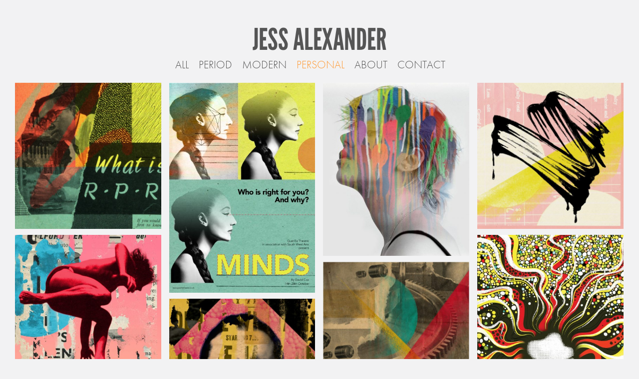

--- FILE ---
content_type: text/html; charset=UTF-8
request_url: https://www.jessalexander.co.uk/category/personal/
body_size: 5955
content:
<!DOCTYPE html>
<html lang="en-US">
<head>
<meta charset="UTF-8" />
<meta name="viewport" content="width=device-width, initial-scale=1.0">
<title>Personal | Jess Alexander</title>
<link rel="profile" href="http://gmpg.org/xfn/11" />
<link rel="pingback" href="https://www.jessalexander.co.uk/xmlrpc.php" />
<script src="https://ajax.googleapis.com/ajax/libs/jquery/1.9.1/jquery.min.js"></script>
<meta name='robots' content='max-image-preview:large' />
	<style>img:is([sizes="auto" i], [sizes^="auto," i]) { contain-intrinsic-size: 3000px 1500px }</style>
	<link rel="alternate" type="application/rss+xml" title="Jess Alexander &raquo; Feed" href="https://www.jessalexander.co.uk/feed/" />
<link rel="alternate" type="application/rss+xml" title="Jess Alexander &raquo; Comments Feed" href="https://www.jessalexander.co.uk/comments/feed/" />
<link rel="alternate" type="application/rss+xml" title="Jess Alexander &raquo; Personal Category Feed" href="https://www.jessalexander.co.uk/category/personal/feed/" />
<script type="text/javascript">
/* <![CDATA[ */
window._wpemojiSettings = {"baseUrl":"https:\/\/s.w.org\/images\/core\/emoji\/15.0.3\/72x72\/","ext":".png","svgUrl":"https:\/\/s.w.org\/images\/core\/emoji\/15.0.3\/svg\/","svgExt":".svg","source":{"concatemoji":"https:\/\/www.jessalexander.co.uk\/wp-includes\/js\/wp-emoji-release.min.js?ver=6.7.4"}};
/*! This file is auto-generated */
!function(i,n){var o,s,e;function c(e){try{var t={supportTests:e,timestamp:(new Date).valueOf()};sessionStorage.setItem(o,JSON.stringify(t))}catch(e){}}function p(e,t,n){e.clearRect(0,0,e.canvas.width,e.canvas.height),e.fillText(t,0,0);var t=new Uint32Array(e.getImageData(0,0,e.canvas.width,e.canvas.height).data),r=(e.clearRect(0,0,e.canvas.width,e.canvas.height),e.fillText(n,0,0),new Uint32Array(e.getImageData(0,0,e.canvas.width,e.canvas.height).data));return t.every(function(e,t){return e===r[t]})}function u(e,t,n){switch(t){case"flag":return n(e,"\ud83c\udff3\ufe0f\u200d\u26a7\ufe0f","\ud83c\udff3\ufe0f\u200b\u26a7\ufe0f")?!1:!n(e,"\ud83c\uddfa\ud83c\uddf3","\ud83c\uddfa\u200b\ud83c\uddf3")&&!n(e,"\ud83c\udff4\udb40\udc67\udb40\udc62\udb40\udc65\udb40\udc6e\udb40\udc67\udb40\udc7f","\ud83c\udff4\u200b\udb40\udc67\u200b\udb40\udc62\u200b\udb40\udc65\u200b\udb40\udc6e\u200b\udb40\udc67\u200b\udb40\udc7f");case"emoji":return!n(e,"\ud83d\udc26\u200d\u2b1b","\ud83d\udc26\u200b\u2b1b")}return!1}function f(e,t,n){var r="undefined"!=typeof WorkerGlobalScope&&self instanceof WorkerGlobalScope?new OffscreenCanvas(300,150):i.createElement("canvas"),a=r.getContext("2d",{willReadFrequently:!0}),o=(a.textBaseline="top",a.font="600 32px Arial",{});return e.forEach(function(e){o[e]=t(a,e,n)}),o}function t(e){var t=i.createElement("script");t.src=e,t.defer=!0,i.head.appendChild(t)}"undefined"!=typeof Promise&&(o="wpEmojiSettingsSupports",s=["flag","emoji"],n.supports={everything:!0,everythingExceptFlag:!0},e=new Promise(function(e){i.addEventListener("DOMContentLoaded",e,{once:!0})}),new Promise(function(t){var n=function(){try{var e=JSON.parse(sessionStorage.getItem(o));if("object"==typeof e&&"number"==typeof e.timestamp&&(new Date).valueOf()<e.timestamp+604800&&"object"==typeof e.supportTests)return e.supportTests}catch(e){}return null}();if(!n){if("undefined"!=typeof Worker&&"undefined"!=typeof OffscreenCanvas&&"undefined"!=typeof URL&&URL.createObjectURL&&"undefined"!=typeof Blob)try{var e="postMessage("+f.toString()+"("+[JSON.stringify(s),u.toString(),p.toString()].join(",")+"));",r=new Blob([e],{type:"text/javascript"}),a=new Worker(URL.createObjectURL(r),{name:"wpTestEmojiSupports"});return void(a.onmessage=function(e){c(n=e.data),a.terminate(),t(n)})}catch(e){}c(n=f(s,u,p))}t(n)}).then(function(e){for(var t in e)n.supports[t]=e[t],n.supports.everything=n.supports.everything&&n.supports[t],"flag"!==t&&(n.supports.everythingExceptFlag=n.supports.everythingExceptFlag&&n.supports[t]);n.supports.everythingExceptFlag=n.supports.everythingExceptFlag&&!n.supports.flag,n.DOMReady=!1,n.readyCallback=function(){n.DOMReady=!0}}).then(function(){return e}).then(function(){var e;n.supports.everything||(n.readyCallback(),(e=n.source||{}).concatemoji?t(e.concatemoji):e.wpemoji&&e.twemoji&&(t(e.twemoji),t(e.wpemoji)))}))}((window,document),window._wpemojiSettings);
/* ]]> */
</script>
<style id='wp-emoji-styles-inline-css' type='text/css'>

	img.wp-smiley, img.emoji {
		display: inline !important;
		border: none !important;
		box-shadow: none !important;
		height: 1em !important;
		width: 1em !important;
		margin: 0 0.07em !important;
		vertical-align: -0.1em !important;
		background: none !important;
		padding: 0 !important;
	}
</style>
<link rel='stylesheet' id='wp-block-library-css' href='https://www.jessalexander.co.uk/wp-includes/css/dist/block-library/style.min.css?ver=6.7.4' type='text/css' media='all' />
<style id='classic-theme-styles-inline-css' type='text/css'>
/*! This file is auto-generated */
.wp-block-button__link{color:#fff;background-color:#32373c;border-radius:9999px;box-shadow:none;text-decoration:none;padding:calc(.667em + 2px) calc(1.333em + 2px);font-size:1.125em}.wp-block-file__button{background:#32373c;color:#fff;text-decoration:none}
</style>
<style id='global-styles-inline-css' type='text/css'>
:root{--wp--preset--aspect-ratio--square: 1;--wp--preset--aspect-ratio--4-3: 4/3;--wp--preset--aspect-ratio--3-4: 3/4;--wp--preset--aspect-ratio--3-2: 3/2;--wp--preset--aspect-ratio--2-3: 2/3;--wp--preset--aspect-ratio--16-9: 16/9;--wp--preset--aspect-ratio--9-16: 9/16;--wp--preset--color--black: #000000;--wp--preset--color--cyan-bluish-gray: #abb8c3;--wp--preset--color--white: #ffffff;--wp--preset--color--pale-pink: #f78da7;--wp--preset--color--vivid-red: #cf2e2e;--wp--preset--color--luminous-vivid-orange: #ff6900;--wp--preset--color--luminous-vivid-amber: #fcb900;--wp--preset--color--light-green-cyan: #7bdcb5;--wp--preset--color--vivid-green-cyan: #00d084;--wp--preset--color--pale-cyan-blue: #8ed1fc;--wp--preset--color--vivid-cyan-blue: #0693e3;--wp--preset--color--vivid-purple: #9b51e0;--wp--preset--gradient--vivid-cyan-blue-to-vivid-purple: linear-gradient(135deg,rgba(6,147,227,1) 0%,rgb(155,81,224) 100%);--wp--preset--gradient--light-green-cyan-to-vivid-green-cyan: linear-gradient(135deg,rgb(122,220,180) 0%,rgb(0,208,130) 100%);--wp--preset--gradient--luminous-vivid-amber-to-luminous-vivid-orange: linear-gradient(135deg,rgba(252,185,0,1) 0%,rgba(255,105,0,1) 100%);--wp--preset--gradient--luminous-vivid-orange-to-vivid-red: linear-gradient(135deg,rgba(255,105,0,1) 0%,rgb(207,46,46) 100%);--wp--preset--gradient--very-light-gray-to-cyan-bluish-gray: linear-gradient(135deg,rgb(238,238,238) 0%,rgb(169,184,195) 100%);--wp--preset--gradient--cool-to-warm-spectrum: linear-gradient(135deg,rgb(74,234,220) 0%,rgb(151,120,209) 20%,rgb(207,42,186) 40%,rgb(238,44,130) 60%,rgb(251,105,98) 80%,rgb(254,248,76) 100%);--wp--preset--gradient--blush-light-purple: linear-gradient(135deg,rgb(255,206,236) 0%,rgb(152,150,240) 100%);--wp--preset--gradient--blush-bordeaux: linear-gradient(135deg,rgb(254,205,165) 0%,rgb(254,45,45) 50%,rgb(107,0,62) 100%);--wp--preset--gradient--luminous-dusk: linear-gradient(135deg,rgb(255,203,112) 0%,rgb(199,81,192) 50%,rgb(65,88,208) 100%);--wp--preset--gradient--pale-ocean: linear-gradient(135deg,rgb(255,245,203) 0%,rgb(182,227,212) 50%,rgb(51,167,181) 100%);--wp--preset--gradient--electric-grass: linear-gradient(135deg,rgb(202,248,128) 0%,rgb(113,206,126) 100%);--wp--preset--gradient--midnight: linear-gradient(135deg,rgb(2,3,129) 0%,rgb(40,116,252) 100%);--wp--preset--font-size--small: 13px;--wp--preset--font-size--medium: 20px;--wp--preset--font-size--large: 36px;--wp--preset--font-size--x-large: 42px;--wp--preset--spacing--20: 0.44rem;--wp--preset--spacing--30: 0.67rem;--wp--preset--spacing--40: 1rem;--wp--preset--spacing--50: 1.5rem;--wp--preset--spacing--60: 2.25rem;--wp--preset--spacing--70: 3.38rem;--wp--preset--spacing--80: 5.06rem;--wp--preset--shadow--natural: 6px 6px 9px rgba(0, 0, 0, 0.2);--wp--preset--shadow--deep: 12px 12px 50px rgba(0, 0, 0, 0.4);--wp--preset--shadow--sharp: 6px 6px 0px rgba(0, 0, 0, 0.2);--wp--preset--shadow--outlined: 6px 6px 0px -3px rgba(255, 255, 255, 1), 6px 6px rgba(0, 0, 0, 1);--wp--preset--shadow--crisp: 6px 6px 0px rgba(0, 0, 0, 1);}:where(.is-layout-flex){gap: 0.5em;}:where(.is-layout-grid){gap: 0.5em;}body .is-layout-flex{display: flex;}.is-layout-flex{flex-wrap: wrap;align-items: center;}.is-layout-flex > :is(*, div){margin: 0;}body .is-layout-grid{display: grid;}.is-layout-grid > :is(*, div){margin: 0;}:where(.wp-block-columns.is-layout-flex){gap: 2em;}:where(.wp-block-columns.is-layout-grid){gap: 2em;}:where(.wp-block-post-template.is-layout-flex){gap: 1.25em;}:where(.wp-block-post-template.is-layout-grid){gap: 1.25em;}.has-black-color{color: var(--wp--preset--color--black) !important;}.has-cyan-bluish-gray-color{color: var(--wp--preset--color--cyan-bluish-gray) !important;}.has-white-color{color: var(--wp--preset--color--white) !important;}.has-pale-pink-color{color: var(--wp--preset--color--pale-pink) !important;}.has-vivid-red-color{color: var(--wp--preset--color--vivid-red) !important;}.has-luminous-vivid-orange-color{color: var(--wp--preset--color--luminous-vivid-orange) !important;}.has-luminous-vivid-amber-color{color: var(--wp--preset--color--luminous-vivid-amber) !important;}.has-light-green-cyan-color{color: var(--wp--preset--color--light-green-cyan) !important;}.has-vivid-green-cyan-color{color: var(--wp--preset--color--vivid-green-cyan) !important;}.has-pale-cyan-blue-color{color: var(--wp--preset--color--pale-cyan-blue) !important;}.has-vivid-cyan-blue-color{color: var(--wp--preset--color--vivid-cyan-blue) !important;}.has-vivid-purple-color{color: var(--wp--preset--color--vivid-purple) !important;}.has-black-background-color{background-color: var(--wp--preset--color--black) !important;}.has-cyan-bluish-gray-background-color{background-color: var(--wp--preset--color--cyan-bluish-gray) !important;}.has-white-background-color{background-color: var(--wp--preset--color--white) !important;}.has-pale-pink-background-color{background-color: var(--wp--preset--color--pale-pink) !important;}.has-vivid-red-background-color{background-color: var(--wp--preset--color--vivid-red) !important;}.has-luminous-vivid-orange-background-color{background-color: var(--wp--preset--color--luminous-vivid-orange) !important;}.has-luminous-vivid-amber-background-color{background-color: var(--wp--preset--color--luminous-vivid-amber) !important;}.has-light-green-cyan-background-color{background-color: var(--wp--preset--color--light-green-cyan) !important;}.has-vivid-green-cyan-background-color{background-color: var(--wp--preset--color--vivid-green-cyan) !important;}.has-pale-cyan-blue-background-color{background-color: var(--wp--preset--color--pale-cyan-blue) !important;}.has-vivid-cyan-blue-background-color{background-color: var(--wp--preset--color--vivid-cyan-blue) !important;}.has-vivid-purple-background-color{background-color: var(--wp--preset--color--vivid-purple) !important;}.has-black-border-color{border-color: var(--wp--preset--color--black) !important;}.has-cyan-bluish-gray-border-color{border-color: var(--wp--preset--color--cyan-bluish-gray) !important;}.has-white-border-color{border-color: var(--wp--preset--color--white) !important;}.has-pale-pink-border-color{border-color: var(--wp--preset--color--pale-pink) !important;}.has-vivid-red-border-color{border-color: var(--wp--preset--color--vivid-red) !important;}.has-luminous-vivid-orange-border-color{border-color: var(--wp--preset--color--luminous-vivid-orange) !important;}.has-luminous-vivid-amber-border-color{border-color: var(--wp--preset--color--luminous-vivid-amber) !important;}.has-light-green-cyan-border-color{border-color: var(--wp--preset--color--light-green-cyan) !important;}.has-vivid-green-cyan-border-color{border-color: var(--wp--preset--color--vivid-green-cyan) !important;}.has-pale-cyan-blue-border-color{border-color: var(--wp--preset--color--pale-cyan-blue) !important;}.has-vivid-cyan-blue-border-color{border-color: var(--wp--preset--color--vivid-cyan-blue) !important;}.has-vivid-purple-border-color{border-color: var(--wp--preset--color--vivid-purple) !important;}.has-vivid-cyan-blue-to-vivid-purple-gradient-background{background: var(--wp--preset--gradient--vivid-cyan-blue-to-vivid-purple) !important;}.has-light-green-cyan-to-vivid-green-cyan-gradient-background{background: var(--wp--preset--gradient--light-green-cyan-to-vivid-green-cyan) !important;}.has-luminous-vivid-amber-to-luminous-vivid-orange-gradient-background{background: var(--wp--preset--gradient--luminous-vivid-amber-to-luminous-vivid-orange) !important;}.has-luminous-vivid-orange-to-vivid-red-gradient-background{background: var(--wp--preset--gradient--luminous-vivid-orange-to-vivid-red) !important;}.has-very-light-gray-to-cyan-bluish-gray-gradient-background{background: var(--wp--preset--gradient--very-light-gray-to-cyan-bluish-gray) !important;}.has-cool-to-warm-spectrum-gradient-background{background: var(--wp--preset--gradient--cool-to-warm-spectrum) !important;}.has-blush-light-purple-gradient-background{background: var(--wp--preset--gradient--blush-light-purple) !important;}.has-blush-bordeaux-gradient-background{background: var(--wp--preset--gradient--blush-bordeaux) !important;}.has-luminous-dusk-gradient-background{background: var(--wp--preset--gradient--luminous-dusk) !important;}.has-pale-ocean-gradient-background{background: var(--wp--preset--gradient--pale-ocean) !important;}.has-electric-grass-gradient-background{background: var(--wp--preset--gradient--electric-grass) !important;}.has-midnight-gradient-background{background: var(--wp--preset--gradient--midnight) !important;}.has-small-font-size{font-size: var(--wp--preset--font-size--small) !important;}.has-medium-font-size{font-size: var(--wp--preset--font-size--medium) !important;}.has-large-font-size{font-size: var(--wp--preset--font-size--large) !important;}.has-x-large-font-size{font-size: var(--wp--preset--font-size--x-large) !important;}
:where(.wp-block-post-template.is-layout-flex){gap: 1.25em;}:where(.wp-block-post-template.is-layout-grid){gap: 1.25em;}
:where(.wp-block-columns.is-layout-flex){gap: 2em;}:where(.wp-block-columns.is-layout-grid){gap: 2em;}
:root :where(.wp-block-pullquote){font-size: 1.5em;line-height: 1.6;}
</style>
<link rel='stylesheet' id='jess alexander-style-css' href='https://www.jessalexander.co.uk/wp-content/themes/jess/style.css?ver=6.7.4' type='text/css' media='all' />
<link rel="https://api.w.org/" href="https://www.jessalexander.co.uk/wp-json/" /><link rel="alternate" title="JSON" type="application/json" href="https://www.jessalexander.co.uk/wp-json/wp/v2/categories/4" /><link rel="EditURI" type="application/rsd+xml" title="RSD" href="https://www.jessalexander.co.uk/xmlrpc.php?rsd" />
<meta name="generator" content="WordPress 6.7.4" />
<style type="text/css">.recentcomments a{display:inline !important;padding:0 !important;margin:0 !important;}</style><script type="text/javascript" src="//use.typekit.net/ufg8fxr.js"></script>
<script type="text/javascript">try{Typekit.load();}catch(e){}</script>
	<link rel="stylesheet" type="text/css" href="https://www.jessalexander.co.uk/wp-content/themes/jess/css/component.css" />
  
    <script src="https://www.jessalexander.co.uk/wp-content/themes/jess/js/modernizr.custom.js"></script>
       <script src="https://www.jessalexander.co.uk/wp-content/themes/jess/js/images.js"></script>
     <script src="https://www.jessalexander.co.uk/wp-content/themes/jess/js/cpp.js"></script>
    <script>
  (function(i,s,o,g,r,a,m){i['GoogleAnalyticsObject']=r;i[r]=i[r]||function(){
  (i[r].q=i[r].q||[]).push(arguments)},i[r].l=1*new Date();a=s.createElement(o),
  m=s.getElementsByTagName(o)[0];a.async=1;a.src=g;m.parentNode.insertBefore(a,m)
  })(window,document,'script','//www.google-analytics.com/analytics.js','ga');

  ga('create', 'UA-43069597-1', 'jessalexander.co.uk');
  ga('send', 'pageview');

</script>
    
</head>

<body class="archive category category-personal category-4 tk-futura-pt" >
<div class="container">	
<div id="page" class="hfeed site">
		<header id="masthead" class="site-header" role="banner">
		<div class="site-branding">
			<h1 class="site-title tk-league-gothic">
				<a href="https://www.jessalexander.co.uk/" title="Jess Alexander" rel="home">Jess Alexander</h1>
			
		</div>

		<nav id="site-navigation" class="navigation-main" role="navigation">
			
			<div class="menu-main-container"><ul id="menu-main" class="menu"><li id="first-menu-item menu-item-90" class="menu-item menu-item-type-custom menu-item-object-custom menu-item-home menu-item-90"><a href="https://www.jessalexander.co.uk/">All</a></li>
<li id="menu-item-89" class="menu-item menu-item-type-taxonomy menu-item-object-category menu-item-89"><a href="https://www.jessalexander.co.uk/category/period/">Period</a></li>
<li id="menu-item-87" class="menu-item menu-item-type-taxonomy menu-item-object-category menu-item-87"><a href="https://www.jessalexander.co.uk/category/modern/">Modern</a></li>
<li id="menu-item-88" class="menu-item menu-item-type-taxonomy menu-item-object-category current-menu-item menu-item-88"><a href="https://www.jessalexander.co.uk/category/personal/" aria-current="page">Personal</a></li>
<li id="menu-item-70" class="menu-item menu-item-type-post_type menu-item-object-page menu-item-70"><a href="https://www.jessalexander.co.uk/about/">About</a></li>
<li id="menu-item-69" class="menu-item menu-item-type-post_type menu-item-object-page last-menu-item menu-item-69"><a href="https://www.jessalexander.co.uk/contact/">Contact</a></li>
</ul></div>		</nav><!-- #site-navigation -->
	</header><!-- #masthead -->

	<div id="main" class="site-main">

	<div class="main">
				<ul id="og-grid" class="og-grid">
					<li class="grid-sizer"></li>
					<li class="gutter-sizer"></li>
		
						
				
	

	<li class="element square" >
	
		<a href="#post-1561" class="inline">
			<img width="600" height="600" src="https://www.jessalexander.co.uk/wp-content/uploads/Mash1-600x600.jpg" class="attachment-large size-large wp-post-image" alt="" decoding="async" fetchpriority="high" srcset="https://www.jessalexander.co.uk/wp-content/uploads/Mash1-600x600.jpg 600w, https://www.jessalexander.co.uk/wp-content/uploads/Mash1-150x150.jpg 150w, https://www.jessalexander.co.uk/wp-content/uploads/Mash1-300x300.jpg 300w, https://www.jessalexander.co.uk/wp-content/uploads/Mash1-768x768.jpg 768w, https://www.jessalexander.co.uk/wp-content/uploads/Mash1-700x700.jpg 700w, https://www.jessalexander.co.uk/wp-content/uploads/Mash1.jpg 1845w" sizes="(max-width: 600px) 100vw, 600px" />		</a>
		
	</li>

				<div id="post-1561" style="display:none;">
					<img width="600" height="600" src="https://www.jessalexander.co.uk/wp-content/uploads/Mash1-600x600.jpg" class="attachment-large size-large wp-post-image" alt="" decoding="async" srcset="https://www.jessalexander.co.uk/wp-content/uploads/Mash1-600x600.jpg 600w, https://www.jessalexander.co.uk/wp-content/uploads/Mash1-150x150.jpg 150w, https://www.jessalexander.co.uk/wp-content/uploads/Mash1-300x300.jpg 300w, https://www.jessalexander.co.uk/wp-content/uploads/Mash1-768x768.jpg 768w, https://www.jessalexander.co.uk/wp-content/uploads/Mash1-700x700.jpg 700w, https://www.jessalexander.co.uk/wp-content/uploads/Mash1.jpg 1845w" sizes="(max-width: 600px) 100vw, 600px" />					<div class="caption">
						<h2>Mash 1</h2>
						<p>Collage project, 2020</p>
					</div>
				</div>

			
				
	

	<li class="element portrait" >
	
		<a href="#post-821" class="inline">
			<img width="417" height="600" src="https://www.jessalexander.co.uk/wp-content/uploads/minds-1-417x600.jpg" class="attachment-large size-large wp-post-image" alt="" decoding="async" srcset="https://www.jessalexander.co.uk/wp-content/uploads/minds-1-417x600.jpg 417w, https://www.jessalexander.co.uk/wp-content/uploads/minds-1-208x300.jpg 208w, https://www.jessalexander.co.uk/wp-content/uploads/minds-1-768x1105.jpg 768w, https://www.jessalexander.co.uk/wp-content/uploads/minds-1-700x1008.jpg 700w" sizes="(max-width: 417px) 100vw, 417px" />		</a>
		
	</li>

				<div id="post-821" style="display:none;">
					<img width="417" height="600" src="https://www.jessalexander.co.uk/wp-content/uploads/minds-1-417x600.jpg" class="attachment-large size-large wp-post-image" alt="" decoding="async" loading="lazy" srcset="https://www.jessalexander.co.uk/wp-content/uploads/minds-1-417x600.jpg 417w, https://www.jessalexander.co.uk/wp-content/uploads/minds-1-208x300.jpg 208w, https://www.jessalexander.co.uk/wp-content/uploads/minds-1-768x1105.jpg 768w, https://www.jessalexander.co.uk/wp-content/uploads/minds-1-700x1008.jpg 700w" sizes="auto, (max-width: 417px) 100vw, 417px" />					<div class="caption">
						<h2>Minds- theatre poster</h2>
						<p>Design pitch, 2017   </p>
					</div>
				</div>

			
				
	

	<li class="element portrait" >
	
		<a href="#post-1028" class="inline">
			<img width="507" height="600" src="https://www.jessalexander.co.uk/wp-content/uploads/Luna-02-1-507x600.jpg" class="attachment-large size-large wp-post-image" alt="" decoding="async" loading="lazy" srcset="https://www.jessalexander.co.uk/wp-content/uploads/Luna-02-1-507x600.jpg 507w, https://www.jessalexander.co.uk/wp-content/uploads/Luna-02-1-254x300.jpg 254w, https://www.jessalexander.co.uk/wp-content/uploads/Luna-02-1-768x908.jpg 768w, https://www.jessalexander.co.uk/wp-content/uploads/Luna-02-1-700x828.jpg 700w, https://www.jessalexander.co.uk/wp-content/uploads/Luna-02-1.jpg 1422w" sizes="auto, (max-width: 507px) 100vw, 507px" />		</a>
		
	</li>

				<div id="post-1028" style="display:none;">
					<img width="507" height="600" src="https://www.jessalexander.co.uk/wp-content/uploads/Luna-02-1-507x600.jpg" class="attachment-large size-large wp-post-image" alt="" decoding="async" loading="lazy" srcset="https://www.jessalexander.co.uk/wp-content/uploads/Luna-02-1-507x600.jpg 507w, https://www.jessalexander.co.uk/wp-content/uploads/Luna-02-1-254x300.jpg 254w, https://www.jessalexander.co.uk/wp-content/uploads/Luna-02-1-768x908.jpg 768w, https://www.jessalexander.co.uk/wp-content/uploads/Luna-02-1-700x828.jpg 700w, https://www.jessalexander.co.uk/wp-content/uploads/Luna-02-1.jpg 1422w" sizes="auto, (max-width: 507px) 100vw, 507px" />					<div class="caption">
						<h2>Luna</h2>
						<p>Design pitch- 2016      </p>
					</div>
				</div>

			
				
	

	<li class="element square" >
	
		<a href="#post-1576" class="inline">
			<img width="600" height="600" src="https://www.jessalexander.co.uk/wp-content/uploads/Paint-swish-600x600.jpg" class="attachment-large size-large wp-post-image" alt="" decoding="async" loading="lazy" srcset="https://www.jessalexander.co.uk/wp-content/uploads/Paint-swish-600x600.jpg 600w, https://www.jessalexander.co.uk/wp-content/uploads/Paint-swish-150x150.jpg 150w, https://www.jessalexander.co.uk/wp-content/uploads/Paint-swish-300x300.jpg 300w, https://www.jessalexander.co.uk/wp-content/uploads/Paint-swish-768x768.jpg 768w, https://www.jessalexander.co.uk/wp-content/uploads/Paint-swish-700x700.jpg 700w" sizes="auto, (max-width: 600px) 100vw, 600px" />		</a>
		
	</li>

				<div id="post-1576" style="display:none;">
					<img width="600" height="600" src="https://www.jessalexander.co.uk/wp-content/uploads/Paint-swish-600x600.jpg" class="attachment-large size-large wp-post-image" alt="" decoding="async" loading="lazy" srcset="https://www.jessalexander.co.uk/wp-content/uploads/Paint-swish-600x600.jpg 600w, https://www.jessalexander.co.uk/wp-content/uploads/Paint-swish-150x150.jpg 150w, https://www.jessalexander.co.uk/wp-content/uploads/Paint-swish-300x300.jpg 300w, https://www.jessalexander.co.uk/wp-content/uploads/Paint-swish-768x768.jpg 768w, https://www.jessalexander.co.uk/wp-content/uploads/Paint-swish-700x700.jpg 700w" sizes="auto, (max-width: 600px) 100vw, 600px" />					<div class="caption">
						<h2>Swish</h2>
						<p>Collage project, 2020</p>
					</div>
				</div>

			
				
	

	<li class="element portrait" >
	
		<a href="#post-1573" class="inline">
			<img width="494" height="600" src="https://www.jessalexander.co.uk/wp-content/uploads/Mash3_crop-494x600.jpg" class="attachment-large size-large wp-post-image" alt="" decoding="async" loading="lazy" srcset="https://www.jessalexander.co.uk/wp-content/uploads/Mash3_crop-494x600.jpg 494w, https://www.jessalexander.co.uk/wp-content/uploads/Mash3_crop-247x300.jpg 247w, https://www.jessalexander.co.uk/wp-content/uploads/Mash3_crop-768x932.jpg 768w, https://www.jessalexander.co.uk/wp-content/uploads/Mash3_crop-700x850.jpg 700w, https://www.jessalexander.co.uk/wp-content/uploads/Mash3_crop.jpg 1946w" sizes="auto, (max-width: 494px) 100vw, 494px" />		</a>
		
	</li>

				<div id="post-1573" style="display:none;">
					<img width="494" height="600" src="https://www.jessalexander.co.uk/wp-content/uploads/Mash3_crop-494x600.jpg" class="attachment-large size-large wp-post-image" alt="" decoding="async" loading="lazy" srcset="https://www.jessalexander.co.uk/wp-content/uploads/Mash3_crop-494x600.jpg 494w, https://www.jessalexander.co.uk/wp-content/uploads/Mash3_crop-247x300.jpg 247w, https://www.jessalexander.co.uk/wp-content/uploads/Mash3_crop-768x932.jpg 768w, https://www.jessalexander.co.uk/wp-content/uploads/Mash3_crop-700x850.jpg 700w, https://www.jessalexander.co.uk/wp-content/uploads/Mash3_crop.jpg 1946w" sizes="auto, (max-width: 494px) 100vw, 494px" />					<div class="caption">
						<h2>Mash 2</h2>
						<p>Collage project, 2020</p>
					</div>
				</div>

			
				
	

	<li class="element portrait" >
	
		<a href="#post-660" class="inline">
			<img width="424" height="600" src="https://www.jessalexander.co.uk/wp-content/uploads/BRAINSTORM-424x600.jpg" class="attachment-large size-large wp-post-image" alt="" decoding="async" loading="lazy" srcset="https://www.jessalexander.co.uk/wp-content/uploads/BRAINSTORM-424x600.jpg 424w, https://www.jessalexander.co.uk/wp-content/uploads/BRAINSTORM-212x300.jpg 212w, https://www.jessalexander.co.uk/wp-content/uploads/BRAINSTORM-700x990.jpg 700w" sizes="auto, (max-width: 424px) 100vw, 424px" />		</a>
		
	</li>

				<div id="post-660" style="display:none;">
					<img width="424" height="600" src="https://www.jessalexander.co.uk/wp-content/uploads/BRAINSTORM-424x600.jpg" class="attachment-large size-large wp-post-image" alt="" decoding="async" loading="lazy" srcset="https://www.jessalexander.co.uk/wp-content/uploads/BRAINSTORM-424x600.jpg 424w, https://www.jessalexander.co.uk/wp-content/uploads/BRAINSTORM-212x300.jpg 212w, https://www.jessalexander.co.uk/wp-content/uploads/BRAINSTORM-700x990.jpg 700w" sizes="auto, (max-width: 424px) 100vw, 424px" />					<div class="caption">
						<h2>Brainstorm flyer</h2>
						<p>This is England &#8217;90 design pitch, 2016     </p>
					</div>
				</div>

			
				
	

	<li class="element portrait" >
	
		<a href="#post-1604" class="inline">
			<img width="602" height="600" src="https://www.jessalexander.co.uk/wp-content/uploads/Cog-mash-01-602x600.jpg" class="attachment-large size-large wp-post-image" alt="" decoding="async" loading="lazy" srcset="https://www.jessalexander.co.uk/wp-content/uploads/Cog-mash-01-602x600.jpg 602w, https://www.jessalexander.co.uk/wp-content/uploads/Cog-mash-01-150x150.jpg 150w, https://www.jessalexander.co.uk/wp-content/uploads/Cog-mash-01-300x300.jpg 300w, https://www.jessalexander.co.uk/wp-content/uploads/Cog-mash-01-768x766.jpg 768w, https://www.jessalexander.co.uk/wp-content/uploads/Cog-mash-01-700x698.jpg 700w, https://www.jessalexander.co.uk/wp-content/uploads/Cog-mash-01.jpg 1250w" sizes="auto, (max-width: 602px) 100vw, 602px" />		</a>
		
	</li>

				<div id="post-1604" style="display:none;">
					<img width="602" height="600" src="https://www.jessalexander.co.uk/wp-content/uploads/Cog-mash-01-602x600.jpg" class="attachment-large size-large wp-post-image" alt="" decoding="async" loading="lazy" srcset="https://www.jessalexander.co.uk/wp-content/uploads/Cog-mash-01-602x600.jpg 602w, https://www.jessalexander.co.uk/wp-content/uploads/Cog-mash-01-150x150.jpg 150w, https://www.jessalexander.co.uk/wp-content/uploads/Cog-mash-01-300x300.jpg 300w, https://www.jessalexander.co.uk/wp-content/uploads/Cog-mash-01-768x766.jpg 768w, https://www.jessalexander.co.uk/wp-content/uploads/Cog-mash-01-700x698.jpg 700w, https://www.jessalexander.co.uk/wp-content/uploads/Cog-mash-01.jpg 1250w" sizes="auto, (max-width: 602px) 100vw, 602px" />					<div class="caption">
						<h2>Cogs</h2>
						<p>Collage project, 2020</p>
					</div>
				</div>

			
				
	

	<li class="element portrait" >
	
		<a href="#post-739" class="inline">
			<img width="600" height="600" src="https://www.jessalexander.co.uk/wp-content/uploads/Black-envy-square-600x600.jpg" class="attachment-large size-large wp-post-image" alt="" decoding="async" loading="lazy" srcset="https://www.jessalexander.co.uk/wp-content/uploads/Black-envy-square-600x600.jpg 600w, https://www.jessalexander.co.uk/wp-content/uploads/Black-envy-square-150x150.jpg 150w, https://www.jessalexander.co.uk/wp-content/uploads/Black-envy-square-300x300.jpg 300w, https://www.jessalexander.co.uk/wp-content/uploads/Black-envy-square-768x768.jpg 768w, https://www.jessalexander.co.uk/wp-content/uploads/Black-envy-square-700x700.jpg 700w" sizes="auto, (max-width: 600px) 100vw, 600px" />		</a>
		
	</li>

				<div id="post-739" style="display:none;">
					<img width="600" height="600" src="https://www.jessalexander.co.uk/wp-content/uploads/Black-envy-square-600x600.jpg" class="attachment-large size-large wp-post-image" alt="" decoding="async" loading="lazy" srcset="https://www.jessalexander.co.uk/wp-content/uploads/Black-envy-square-600x600.jpg 600w, https://www.jessalexander.co.uk/wp-content/uploads/Black-envy-square-150x150.jpg 150w, https://www.jessalexander.co.uk/wp-content/uploads/Black-envy-square-300x300.jpg 300w, https://www.jessalexander.co.uk/wp-content/uploads/Black-envy-square-768x768.jpg 768w, https://www.jessalexander.co.uk/wp-content/uploads/Black-envy-square-700x700.jpg 700w" sizes="auto, (max-width: 600px) 100vw, 600px" />					<div class="caption">
						<h2>Mash 4</h2>
						<p> Collage project, 2020</p>
					</div>
				</div>

			
				
	

	<li class="element square" >
	
		<a href="#post-1688" class="inline">
			<img width="600" height="600" src="https://www.jessalexander.co.uk/wp-content/uploads/Deco_Future_-600x600.jpg" class="attachment-large size-large wp-post-image" alt="" decoding="async" loading="lazy" srcset="https://www.jessalexander.co.uk/wp-content/uploads/Deco_Future_-600x600.jpg 600w, https://www.jessalexander.co.uk/wp-content/uploads/Deco_Future_-150x150.jpg 150w, https://www.jessalexander.co.uk/wp-content/uploads/Deco_Future_-300x300.jpg 300w, https://www.jessalexander.co.uk/wp-content/uploads/Deco_Future_-768x768.jpg 768w, https://www.jessalexander.co.uk/wp-content/uploads/Deco_Future_-700x700.jpg 700w, https://www.jessalexander.co.uk/wp-content/uploads/Deco_Future_.jpg 2048w" sizes="auto, (max-width: 600px) 100vw, 600px" />		</a>
		
	</li>

				<div id="post-1688" style="display:none;">
					<img width="600" height="600" src="https://www.jessalexander.co.uk/wp-content/uploads/Deco_Future_-600x600.jpg" class="attachment-large size-large wp-post-image" alt="" decoding="async" loading="lazy" srcset="https://www.jessalexander.co.uk/wp-content/uploads/Deco_Future_-600x600.jpg 600w, https://www.jessalexander.co.uk/wp-content/uploads/Deco_Future_-150x150.jpg 150w, https://www.jessalexander.co.uk/wp-content/uploads/Deco_Future_-300x300.jpg 300w, https://www.jessalexander.co.uk/wp-content/uploads/Deco_Future_-768x768.jpg 768w, https://www.jessalexander.co.uk/wp-content/uploads/Deco_Future_-700x700.jpg 700w, https://www.jessalexander.co.uk/wp-content/uploads/Deco_Future_.jpg 2048w" sizes="auto, (max-width: 600px) 100vw, 600px" />					<div class="caption">
						<h2>Deco future</h2>
						<p>Personal project, 2021</p>
					</div>
				</div>

			
				
	

	<li class="element square" >
	
		<a href="#post-1579" class="inline">
			<img width="600" height="600" src="https://www.jessalexander.co.uk/wp-content/uploads/Bikini-copy-600x600.jpg" class="attachment-large size-large wp-post-image" alt="" decoding="async" loading="lazy" srcset="https://www.jessalexander.co.uk/wp-content/uploads/Bikini-copy-600x600.jpg 600w, https://www.jessalexander.co.uk/wp-content/uploads/Bikini-copy-150x150.jpg 150w, https://www.jessalexander.co.uk/wp-content/uploads/Bikini-copy-300x300.jpg 300w, https://www.jessalexander.co.uk/wp-content/uploads/Bikini-copy-768x768.jpg 768w, https://www.jessalexander.co.uk/wp-content/uploads/Bikini-copy-700x700.jpg 700w" sizes="auto, (max-width: 600px) 100vw, 600px" />		</a>
		
	</li>

				<div id="post-1579" style="display:none;">
					<img width="600" height="600" src="https://www.jessalexander.co.uk/wp-content/uploads/Bikini-copy-600x600.jpg" class="attachment-large size-large wp-post-image" alt="" decoding="async" loading="lazy" srcset="https://www.jessalexander.co.uk/wp-content/uploads/Bikini-copy-600x600.jpg 600w, https://www.jessalexander.co.uk/wp-content/uploads/Bikini-copy-150x150.jpg 150w, https://www.jessalexander.co.uk/wp-content/uploads/Bikini-copy-300x300.jpg 300w, https://www.jessalexander.co.uk/wp-content/uploads/Bikini-copy-768x768.jpg 768w, https://www.jessalexander.co.uk/wp-content/uploads/Bikini-copy-700x700.jpg 700w" sizes="auto, (max-width: 600px) 100vw, 600px" />					<div class="caption">
						<h2>Rainbow dust</h2>
						<p>Collage project, 2020</p>
					</div>
				</div>

			
				
	

	<li class="element portrait" >
	
		<a href="#post-577" class="inline">
			<img width="424" height="600" src="https://www.jessalexander.co.uk/wp-content/uploads/cardpanda-3-1-424x600.jpg" class="attachment-large size-large wp-post-image" alt="" decoding="async" loading="lazy" srcset="https://www.jessalexander.co.uk/wp-content/uploads/cardpanda-3-1-424x600.jpg 424w, https://www.jessalexander.co.uk/wp-content/uploads/cardpanda-3-1-212x300.jpg 212w, https://www.jessalexander.co.uk/wp-content/uploads/cardpanda-3-1-768x1088.jpg 768w, https://www.jessalexander.co.uk/wp-content/uploads/cardpanda-3-1-700x992.jpg 700w, https://www.jessalexander.co.uk/wp-content/uploads/cardpanda-3-1.jpg 1195w" sizes="auto, (max-width: 424px) 100vw, 424px" />		</a>
		
	</li>

				<div id="post-577" style="display:none;">
					<img width="424" height="600" src="https://www.jessalexander.co.uk/wp-content/uploads/cardpanda-3-1-424x600.jpg" class="attachment-large size-large wp-post-image" alt="" decoding="async" loading="lazy" srcset="https://www.jessalexander.co.uk/wp-content/uploads/cardpanda-3-1-424x600.jpg 424w, https://www.jessalexander.co.uk/wp-content/uploads/cardpanda-3-1-212x300.jpg 212w, https://www.jessalexander.co.uk/wp-content/uploads/cardpanda-3-1-768x1088.jpg 768w, https://www.jessalexander.co.uk/wp-content/uploads/cardpanda-3-1-700x992.jpg 700w, https://www.jessalexander.co.uk/wp-content/uploads/cardpanda-3-1.jpg 1195w" sizes="auto, (max-width: 424px) 100vw, 424px" />					<div class="caption">
						<h2>Christmas panda</h2>
						<p>Screenprinted card      </p>
					</div>
				</div>

			
				
	

	<li class="element portrait" >
	
		<a href="#post-469" class="inline">
			<img width="640" height="342" src="https://www.jessalexander.co.uk/wp-content/uploads/xmas-cards1-1123x600.jpg" class="attachment-large size-large wp-post-image" alt="" decoding="async" loading="lazy" srcset="https://www.jessalexander.co.uk/wp-content/uploads/xmas-cards1-1123x600.jpg 1123w, https://www.jessalexander.co.uk/wp-content/uploads/xmas-cards1-300x160.jpg 300w, https://www.jessalexander.co.uk/wp-content/uploads/xmas-cards1-700x373.jpg 700w" sizes="auto, (max-width: 640px) 100vw, 640px" />		</a>
		
	</li>

				<div id="post-469" style="display:none;">
					<img width="640" height="342" src="https://www.jessalexander.co.uk/wp-content/uploads/xmas-cards1-1123x600.jpg" class="attachment-large size-large wp-post-image" alt="" decoding="async" loading="lazy" srcset="https://www.jessalexander.co.uk/wp-content/uploads/xmas-cards1-1123x600.jpg 1123w, https://www.jessalexander.co.uk/wp-content/uploads/xmas-cards1-300x160.jpg 300w, https://www.jessalexander.co.uk/wp-content/uploads/xmas-cards1-700x373.jpg 700w" sizes="auto, (max-width: 640px) 100vw, 640px" />					<div class="caption">
						<h2>Screenprinted cards</h2>
											</div>
				</div>

			
				
	

	<li class="element portrait" >
	
		<a href="#post-514" class="inline">
			<img width="424" height="600" src="https://www.jessalexander.co.uk/wp-content/uploads/FORMULATE-424x600.jpg" class="attachment-large size-large wp-post-image" alt="" decoding="async" loading="lazy" srcset="https://www.jessalexander.co.uk/wp-content/uploads/FORMULATE-424x600.jpg 424w, https://www.jessalexander.co.uk/wp-content/uploads/FORMULATE-212x300.jpg 212w, https://www.jessalexander.co.uk/wp-content/uploads/FORMULATE-768x1086.jpg 768w, https://www.jessalexander.co.uk/wp-content/uploads/FORMULATE-700x990.jpg 700w" sizes="auto, (max-width: 424px) 100vw, 424px" />		</a>
		
	</li>

				<div id="post-514" style="display:none;">
					<img width="424" height="600" src="https://www.jessalexander.co.uk/wp-content/uploads/FORMULATE-424x600.jpg" class="attachment-large size-large wp-post-image" alt="" decoding="async" loading="lazy" srcset="https://www.jessalexander.co.uk/wp-content/uploads/FORMULATE-424x600.jpg 424w, https://www.jessalexander.co.uk/wp-content/uploads/FORMULATE-212x300.jpg 212w, https://www.jessalexander.co.uk/wp-content/uploads/FORMULATE-768x1086.jpg 768w, https://www.jessalexander.co.uk/wp-content/uploads/FORMULATE-700x990.jpg 700w" sizes="auto, (max-width: 424px) 100vw, 424px" />					<div class="caption">
						<h2>Formulate</h2>
						<p>Screenprint      </p>
					</div>
				</div>

			
				
	

	<li class="element portrait" >
	
		<a href="#post-980" class="inline">
			<img width="421" height="600" src="https://www.jessalexander.co.uk/wp-content/uploads/cardpeace-3-421x600.jpg" class="attachment-large size-large wp-post-image" alt="" decoding="async" loading="lazy" srcset="https://www.jessalexander.co.uk/wp-content/uploads/cardpeace-3-421x600.jpg 421w, https://www.jessalexander.co.uk/wp-content/uploads/cardpeace-3-210x300.jpg 210w, https://www.jessalexander.co.uk/wp-content/uploads/cardpeace-3-768x1095.jpg 768w, https://www.jessalexander.co.uk/wp-content/uploads/cardpeace-3-700x998.jpg 700w, https://www.jessalexander.co.uk/wp-content/uploads/cardpeace-3.jpg 1183w" sizes="auto, (max-width: 421px) 100vw, 421px" />		</a>
		
	</li>

				<div id="post-980" style="display:none;">
					<img width="421" height="600" src="https://www.jessalexander.co.uk/wp-content/uploads/cardpeace-3-421x600.jpg" class="attachment-large size-large wp-post-image" alt="" decoding="async" loading="lazy" srcset="https://www.jessalexander.co.uk/wp-content/uploads/cardpeace-3-421x600.jpg 421w, https://www.jessalexander.co.uk/wp-content/uploads/cardpeace-3-210x300.jpg 210w, https://www.jessalexander.co.uk/wp-content/uploads/cardpeace-3-768x1095.jpg 768w, https://www.jessalexander.co.uk/wp-content/uploads/cardpeace-3-700x998.jpg 700w, https://www.jessalexander.co.uk/wp-content/uploads/cardpeace-3.jpg 1183w" sizes="auto, (max-width: 421px) 100vw, 421px" />					<div class="caption">
						<h2>Peace</h2>
						<p>Screenprinted card      </p>
					</div>
				</div>

			
				
	

	<li class="element portrait" >
	
		<a href="#post-528" class="inline">
			<img width="424" height="600" src="https://www.jessalexander.co.uk/wp-content/uploads/screenprinted-card-birthda-copy-424x600.jpg" class="attachment-large size-large wp-post-image" alt="" decoding="async" loading="lazy" srcset="https://www.jessalexander.co.uk/wp-content/uploads/screenprinted-card-birthda-copy-424x600.jpg 424w, https://www.jessalexander.co.uk/wp-content/uploads/screenprinted-card-birthda-copy-212x300.jpg 212w, https://www.jessalexander.co.uk/wp-content/uploads/screenprinted-card-birthda-copy-700x990.jpg 700w" sizes="auto, (max-width: 424px) 100vw, 424px" />		</a>
		
	</li>

				<div id="post-528" style="display:none;">
					<img width="424" height="600" src="https://www.jessalexander.co.uk/wp-content/uploads/screenprinted-card-birthda-copy-424x600.jpg" class="attachment-large size-large wp-post-image" alt="" decoding="async" loading="lazy" srcset="https://www.jessalexander.co.uk/wp-content/uploads/screenprinted-card-birthda-copy-424x600.jpg 424w, https://www.jessalexander.co.uk/wp-content/uploads/screenprinted-card-birthda-copy-212x300.jpg 212w, https://www.jessalexander.co.uk/wp-content/uploads/screenprinted-card-birthda-copy-700x990.jpg 700w" sizes="auto, (max-width: 424px) 100vw, 424px" />					<div class="caption">
						<h2>Birthday tiger</h2>
						<p>Screenprinted card      </p>
					</div>
				</div>

			
				
	

	<li class="element portrait" >
	
		<a href="#post-490" class="inline">
			<img width="424" height="600" src="https://www.jessalexander.co.uk/wp-content/uploads/space-baby-2-424x600.jpg" class="attachment-large size-large wp-post-image" alt="" decoding="async" loading="lazy" srcset="https://www.jessalexander.co.uk/wp-content/uploads/space-baby-2-424x600.jpg 424w, https://www.jessalexander.co.uk/wp-content/uploads/space-baby-2-212x300.jpg 212w, https://www.jessalexander.co.uk/wp-content/uploads/space-baby-2-768x1086.jpg 768w, https://www.jessalexander.co.uk/wp-content/uploads/space-baby-2-700x989.jpg 700w, https://www.jessalexander.co.uk/wp-content/uploads/space-baby-2.jpg 1405w" sizes="auto, (max-width: 424px) 100vw, 424px" />		</a>
		
	</li>

				<div id="post-490" style="display:none;">
					<img width="424" height="600" src="https://www.jessalexander.co.uk/wp-content/uploads/space-baby-2-424x600.jpg" class="attachment-large size-large wp-post-image" alt="" decoding="async" loading="lazy" srcset="https://www.jessalexander.co.uk/wp-content/uploads/space-baby-2-424x600.jpg 424w, https://www.jessalexander.co.uk/wp-content/uploads/space-baby-2-212x300.jpg 212w, https://www.jessalexander.co.uk/wp-content/uploads/space-baby-2-768x1086.jpg 768w, https://www.jessalexander.co.uk/wp-content/uploads/space-baby-2-700x989.jpg 700w, https://www.jessalexander.co.uk/wp-content/uploads/space-baby-2.jpg 1405w" sizes="auto, (max-width: 424px) 100vw, 424px" />					<div class="caption">
						<h2>Space baby</h2>
						<p>Screenprinted card      </p>
					</div>
				</div>

			
				
	

	<li class="element portrait" >
	
		<a href="#post-494" class="inline">
			<img width="409" height="600" src="https://www.jessalexander.co.uk/wp-content/uploads/screenprinted-card-doll-409x600.jpg" class="attachment-large size-large wp-post-image" alt="" decoding="async" loading="lazy" srcset="https://www.jessalexander.co.uk/wp-content/uploads/screenprinted-card-doll-409x600.jpg 409w, https://www.jessalexander.co.uk/wp-content/uploads/screenprinted-card-doll-204x300.jpg 204w, https://www.jessalexander.co.uk/wp-content/uploads/screenprinted-card-doll-700x1026.jpg 700w" sizes="auto, (max-width: 409px) 100vw, 409px" />		</a>
		
	</li>

				<div id="post-494" style="display:none;">
					<img width="409" height="600" src="https://www.jessalexander.co.uk/wp-content/uploads/screenprinted-card-doll-409x600.jpg" class="attachment-large size-large wp-post-image" alt="" decoding="async" loading="lazy" srcset="https://www.jessalexander.co.uk/wp-content/uploads/screenprinted-card-doll-409x600.jpg 409w, https://www.jessalexander.co.uk/wp-content/uploads/screenprinted-card-doll-204x300.jpg 204w, https://www.jessalexander.co.uk/wp-content/uploads/screenprinted-card-doll-700x1026.jpg 700w" sizes="auto, (max-width: 409px) 100vw, 409px" />					<div class="caption">
						<h2>Dolly</h2>
						<p>Screenprinted card      </p>
					</div>
				</div>

			
				
	

	<li class="element portrait" >
	
		<a href="#post-541" class="inline">
			<img width="467" height="600" src="https://www.jessalexander.co.uk/wp-content/uploads/spinoffSCREENPRINT-1-467x600.jpg" class="attachment-large size-large wp-post-image" alt="" decoding="async" loading="lazy" srcset="https://www.jessalexander.co.uk/wp-content/uploads/spinoffSCREENPRINT-1-467x600.jpg 467w, https://www.jessalexander.co.uk/wp-content/uploads/spinoffSCREENPRINT-1-233x300.jpg 233w, https://www.jessalexander.co.uk/wp-content/uploads/spinoffSCREENPRINT-1-768x987.jpg 768w, https://www.jessalexander.co.uk/wp-content/uploads/spinoffSCREENPRINT-1-700x900.jpg 700w" sizes="auto, (max-width: 467px) 100vw, 467px" />		</a>
		
	</li>

				<div id="post-541" style="display:none;">
					<img width="467" height="600" src="https://www.jessalexander.co.uk/wp-content/uploads/spinoffSCREENPRINT-1-467x600.jpg" class="attachment-large size-large wp-post-image" alt="" decoding="async" loading="lazy" srcset="https://www.jessalexander.co.uk/wp-content/uploads/spinoffSCREENPRINT-1-467x600.jpg 467w, https://www.jessalexander.co.uk/wp-content/uploads/spinoffSCREENPRINT-1-233x300.jpg 233w, https://www.jessalexander.co.uk/wp-content/uploads/spinoffSCREENPRINT-1-768x987.jpg 768w, https://www.jessalexander.co.uk/wp-content/uploads/spinoffSCREENPRINT-1-700x900.jpg 700w" sizes="auto, (max-width: 467px) 100vw, 467px" />					<div class="caption">
						<h2>Glitter sister illustration</h2>
											</div>
				</div>

			
				
	

	<li class="element portrait" >
	
		<a href="#post-484" class="inline">
			<img width="425" height="600" src="https://www.jessalexander.co.uk/wp-content/uploads/screenprinted-card-black-bunnies-425x600.jpg" class="attachment-large size-large wp-post-image" alt="" decoding="async" loading="lazy" srcset="https://www.jessalexander.co.uk/wp-content/uploads/screenprinted-card-black-bunnies-425x600.jpg 425w, https://www.jessalexander.co.uk/wp-content/uploads/screenprinted-card-black-bunnies-212x300.jpg 212w, https://www.jessalexander.co.uk/wp-content/uploads/screenprinted-card-black-bunnies-700x987.jpg 700w" sizes="auto, (max-width: 425px) 100vw, 425px" />		</a>
		
	</li>

				<div id="post-484" style="display:none;">
					<img width="425" height="600" src="https://www.jessalexander.co.uk/wp-content/uploads/screenprinted-card-black-bunnies-425x600.jpg" class="attachment-large size-large wp-post-image" alt="" decoding="async" loading="lazy" srcset="https://www.jessalexander.co.uk/wp-content/uploads/screenprinted-card-black-bunnies-425x600.jpg 425w, https://www.jessalexander.co.uk/wp-content/uploads/screenprinted-card-black-bunnies-212x300.jpg 212w, https://www.jessalexander.co.uk/wp-content/uploads/screenprinted-card-black-bunnies-700x987.jpg 700w" sizes="auto, (max-width: 425px) 100vw, 425px" />					<div class="caption">
						<h2>Bunnies</h2>
						<p>Handprinted card      </p>
					</div>
				</div>

			
			
		
		</ul><!-- #content -->
	</div><!-- #primary -->

	</div><!-- #main -->

	<footer id="colophon" class="site-footer" role="contentinfo">
		<div class="site-info">
			<p>Copyright © 2019 Jess Alexander</p>
		</div><!-- .site-info -->
	</footer><!-- #colophon -->
</div><!-- #page -->

<script type="text/javascript" src="https://www.jessalexander.co.uk/wp-content/themes/jess/js/grid.js?ver=20120206" id="jess_grid-js"></script>
<script type="text/javascript" src="https://www.jessalexander.co.uk/wp-content/themes/jess/js/modaal.min.js?ver=20120206" id="jess_pop -js"></script>



</div>

</body>
</html>


--- FILE ---
content_type: text/css
request_url: https://www.jessalexander.co.uk/wp-content/themes/jess/style.css?ver=6.7.4
body_size: 3952
content:
@import "//fonts.googleapis.com/css?family=Lato:300,400,700";

/*
Theme Name: jess alexander
Theme URI: http://underscores.me/
Author: David Hazell
Author URI: http://www.curious-people-projects.com/
Description: A custom theme for Jess Alexander
Version: 1.0
License: GNU General Public License
License URI: license.txt
Tags:

/* =Reset
-------------------------------------------------------------- */
html,body,div,span,applet,object,iframe,h1,h2,h3,h4,h5,h6,p,blockquote,pre,a,abbr,acronym,address,big,cite,code,del,dfn,em,font,ins,kbd,q,s,samp,small,strike,strong,sub,sup,tt,var,dl,dt,dd,ol,ul,li,fieldset,form,label,legend,table,caption,tbody,tfoot,thead,tr,th,td {
	border:0;
	font-family:inherit;
	font-size:100%;
	font-style:inherit;
	font-weight:inherit;
	margin:0;
	outline:0;
	padding:0;
	vertical-align:baseline;
}

html {
	font-size:62.5%;
/* Corrects text resizing oddly in IE6/7 when body font-size is set using em units http://clagnut.com/blog/348/#c790 */
	overflow-y:scroll;
/* Keeps page centred in all browsers regardless of content height */
	-webkit-text-size-adjust:100%;
/* Prevents iOS text size adjust after orientation change, without disabling user zoom */
	-ms-text-size-adjust:100%;
/* www.456bereastreet.com/archive/201012/controlling_text_size_in_safari_for_ios_without_disabling_user_zoom/ */
}

body {
	background:#fff;
}

article,aside,details,figcaption,figure,footer,header,nav,section {
	display:block;
}

ol,ul {
	list-style:none;
}

table {
/* tables still need 'cellspacing="0"' in the markup */
	border-collapse:separate;
	border-spacing:0;
}

caption,th,td {
	font-weight:400;
	text-align:left;
}

blockquote:before,blockquote:after,q:before,q:after {
	content:"";
}

blockquote,q {
	quotes:"" "";
}

a:focus {
	outline:thin dotted;
}

a:hover,a:active {
/* Improves readability when focused and also mouse hovered in all browsers people.opera.com/patrickl/experiments/keyboard/test */
	outline:0;
}

a img {
	border:0;
}

/* =Global
----------------------------------------------- */
body,button,input,select,textarea {
	color:#404040;
	font-family:"museo-sans",sans-serif;
	font-style:normal;
	font-weight:300;
	font-size:16px;
	line-height:1.5;
}

/* Headings */
h1,h2,h3,h4,h5,h6 {
	clear:both;
}

hr {
	background-color:#ccc;
	border:0;
	height:1px;
	margin-bottom:1.5em;
}

/* Text elements */
p {
	margin-bottom:1.5em;
}

ul,ol {
	margin:0 0 1.5em 3em;
}

ul {
	list-style:disc;
}

ol {
	list-style:decimal;
}

li > ul,li > ol {
	margin-bottom:0;
	margin-left:1.5em;
}

dt {
	font-weight:700;
}

dd {
	margin:0 1.5em 1.5em;
}

b,strong {
	font-weight:700;
}

dfn,cite,em,i {
	font-style:italic;
}

blockquote {
	margin:0 1.5em;
}

address {
	margin:0 0 1.5em;
}

pre {
	background:#eee;
	font-family:"Courier 10 Pitch",Courier,monospace;
	font-size:15px;
	font-size:1.5rem;
	line-height:1.6;
	margin-bottom:1.6em;
	padding:1.6em;
	overflow:auto;
	max-width:100%;
}

code,kbd,tt,var {
	font:15px Monaco,Consolas,"Andale Mono","DejaVu Sans Mono",monospace;
}

abbr,acronym {
	border-bottom:1px dotted #666;
	cursor:help;
}

mark,ins {
	background:#fff9c0;
	text-decoration:none;
}

sup,sub {
	font-size:75%;
	height:0;
	line-height:0;
	position:relative;
	vertical-align:baseline;
}

sup {
	bottom:1ex;
}

sub {
	top:.5ex;
}

small {
	font-size:75%;
}

big {
	font-size:125%;
}

figure {
	margin:0;
}

table {
	margin:0 0 1.5em;
	width:100%;
}

th {
	font-weight:700;
}

img {
	height:auto;
/* Make sure images are scaled correctly. */
	max-width:100%;
/* Adhere to container width. */
}

button,input,select,textarea {
	font-size:100%;
/* Corrects font size not being inherited in all browsers */
	margin:0;
/* Addresses margins set differently in IE6/7, F3/4, S5, Chrome */
	vertical-align:baseline;
/* Improves appearance and consistency in all browsers */
	*vertical-align:middle;
/* Improves appearance and consistency in all browsers */
}

button,input {
	line-height:normal;
/* Addresses FF3/4 setting line-height using !important in the UA stylesheet */
}

button,html input[type="button"],input[type="reset"],input[type="submit"] {
	border:1px solid #ccc;
	border-color:#ccc #ccc #bbb;
	border-radius:3px;
	background:#e6e6e6;
	box-shadow:inset 0 1px 0 rgba(255,255,255,0.5),inset 0 15px 17px rgba(255,255,255,0.5),inset 0 -5px 12px rgba(0,0,0,0.05);
	color:rgba(0,0,0,.8);
	cursor:pointer;
/* Improves usability and consistency of cursor style between image-type 'input' and others */
	-webkit-appearance:button;
/* Corrects inability to style clickable 'input' types in iOS */
	font-size:12px;
	font-size:1.2rem;
	line-height:1;
	padding:.6em 1em .4em;
	text-shadow:0 1px 0 rgba(255,255,255,0.8);
}

button:hover,html input[type="button"]:hover,input[type="reset"]:hover,input[type="submit"]:hover {
	border-color:#ccc #bbb #aaa;
	box-shadow:inset 0 1px 0 rgba(255,255,255,0.8),inset 0 15px 17px rgba(255,255,255,0.8),inset 0 -5px 12px rgba(0,0,0,0.02);
}

button:focus,html input[type="button"]:focus,input[type="reset"]:focus,input[type="submit"]:focus,button:active,html input[type="button"]:active,input[type="reset"]:active,input[type="submit"]:active {
	border-color:#aaa #bbb #bbb;
	box-shadow:inset 0 -1px 0 rgba(255,255,255,0.5),inset 0 2px 5px rgba(0,0,0,0.15);
}

input[type="checkbox"],input[type="radio"] {
	box-sizing:border-box;
/* Addresses box sizing set to content-box in IE8/9 */
	padding:0;
/* Addresses excess padding in IE8/9 */
}

input[type="search"] {
	-webkit-appearance:textfield;
/* Addresses appearance set to searchfield in S5, Chrome */
	-webkit-box-sizing:content-box;
/* Addresses box sizing set to border-box in S5, Chrome (include -moz to future-proof) */
	-moz-box-sizing:content-box;
	box-sizing:content-box;
}

input[type="search"]::-webkit-search-decoration {
/* Corrects inner padding displayed oddly in S5, Chrome on OSX */
	-webkit-appearance:none;
}

button::-moz-focus-inner,input::-moz-focus-inner {
/* Corrects inner padding and border displayed oddly in FF3/4 www.sitepen.com/blog/2008/05/14/the-devils-in-the-details-fixing-dojos-toolbar-buttons/ */
	border:0;
	padding:0;
}

input[type="text"],input[type="email"],input[type="password"],input[type="search"],textarea {
	color:#666;
	border:1px solid #ccc;
	border-radius:3px;
}

input[type="text"]:focus,input[type="email"]:focus,input[type="password"]:focus,input[type="search"]:focus,textarea:focus {
	color:#111;
}

input[type="text"],input[type="email"],input[type="password"],input[type="search"] {
	padding:3px;
}

textarea {
	overflow:auto;
/* Removes default vertical scrollbar in IE6/7/8/9 */
	padding-left:3px;
	vertical-align:top;
/* Improves readability and alignment in all browsers */
	width:98%;
}

/* Links */
a {
	color:#333;
}

a:visited {
	color:#333;
}

a:hover,a:focus,a:active {
	color:#333;
}

/* Alignment */
.alignleft {
	display:inline;
	float:left;
	margin-right:1.5em;
}

.alignright {
	display:inline;
	float:right;
	margin-left:1.5em;
}

.aligncenter {
	clear:both;
	display:block;
	margin:0 auto;
}

/* Text meant only for screen readers */
.screen-reader-text {
	clip:rect(1px,1px,1px,1px);
	position:absolute!important;
}

.screen-reader-text:hover,.screen-reader-text:active,.screen-reader-text:focus {
	background-color:#f1f1f1;
	border-radius:3px;
	box-shadow:0 0 2px 2px rgba(0,0,0,0.6);
	clip:auto!important;
	color:#21759b;
	display:block;
	font-size:14px;
	font-weight:700;
	height:auto;
	left:5px;
	line-height:normal;
	padding:15px 23px 14px;
	text-decoration:none;
	top:5px;
	width:auto;
	z-index:100000;
/* Above WP toolbar */
}

/* Clearing */
.clear:before,.clear:after,[class*="content"]:before,[class*="content"]:after,[class*="site"]:before,[class*="site"]:after {
	content:'';
	display:table;
}

.clear:after,[class*="content"]:after,[class*="site"]:after {
	clear:both;
}

/* =Menu
----------------------------------------------- */
.navigation-main {
	clear:both;
	display:block;
	float:left;
	width:100%;
}

.navigation-main ul {
	list-style:none;
	margin:0;
	padding-left:0;
	width:578px;
	margin:15px auto 0;
	text-transform:uppercase;
}

.navigation-main li {
	float:left;
	position:relative;
	margin-right:20px;
}

.navigation-main a {
	display:block;
	text-decoration:none;
}

.navigation-main ul ul {
	box-shadow:0 3px 3px rgba(0,0,0,0.2);
	display:none;
	float:left;
	position:absolute;
	top:1.5em;
	left:0;
	z-index:99999;
}

.navigation-main ul ul ul {
	left:100%;
	top:0;
}

.navigation-main ul ul a {
	width:200px;
}

.navigation-main ul ul li {
}

.navigation-main li:hover > a {
	color:#F93;
}

.navigation-main ul ul :hover > a {
}

.navigation-main ul ul a:hover {
}

.navigation-main ul li:hover > ul {
	display:block;
}

.navigation-main li.current_page_item a,.navigation-main li.current-menu-item a {
	color:#F93;
}

/* Small menu */
.menu-toggle {
	display:none;
	cursor:pointer;
}

.main-small-navigation ul {
	display:none;
}

@media screen and (max-width: 600px) {
	.menu-toggle,.main-small-navigation ul.nav-menu.toggled-on {
		display:block;
	}
	
	.navigation-main ul {
		display:none;
	}
}

.navigation-main li.last-menu-item {
	margin-right:0;
}

/* = defult css
----------------------------------------------- */
/* General Demo Style */
html {
	height:100%;
}

*,:after,:before {
	-webkit-box-sizing:border-box;
	-moz-box-sizing:border-box;
	box-sizing:border-box;
	padding:0;
	margin:0;
}

/* Clearfix hack by Nicolas Gallagher: http://nicolasgallagher.com/micro-clearfix-hack/ */
.clearfix:before,.clearfix:after {
	content:" ";
	display:table;
}

.clearfix:after {
	clear:both;
}

.clearfix {
	*zoom:1;
}

body {
	font-family:"futura-pt",sans-serif;
	font-style:normal;
	font-weight:300;
	background:#F2F2F3;
	font-size:22px;
	color:#333;
	overflow:scroll;
	overflow-x:hidden;
}

a {
	color:#555;
	text-decoration:none;
}

.container {
	width:100%;
	position:relative;
}

.container header {
	width:90%;
	max-width:1240px;
	margin:0 auto;
	position:relative;
	padding:0 30px 50px;
}

.container header {
	padding:60px 30px 0;
	text-align:center;
}

.site-title {
	font-size:60px;
	line-height:38px;
	margin:0 auto;
	color:#333;
	font-family:"league-gothic",sans-serif;
	font-style:normal;
	font-weight:400;
	text-transform:uppercase;
}

.site-title span {
	font-size:22px;
	line-height:1;
	float:left;
	width:100%;
}

.gutter-sizer {
	width:1.3%;
}

.grid-sizer,.element {
	width:24%;
	margin-bottom:1%;
}

.landscape {
	width: 49.3%;
}

@media screen and (max-width: 830px) {
	.grid-sizer,.element {
		width:47%;
	}
	
	.landscape {
		width:97%;
	}
}

@media screen and (max-width: 650px) {
	.grid-sizer,.element {
		width:100%;
	}
	
	.landscape {
		width:100%;
	}
}

.element img {
	width:100%;
	height:auto;
	display:block;
	max-width: 200%;
}

.container > header h1 span {
	display:block;
	font-size:20px;
	font-weight:300;
}

.main > p {
	text-align:center;
	padding:50px 20px;
}

/* Header Style */
.codrops-top {
	line-height:24px;
	font-size:11px;
	background:#fff;
	background:rgba(255,255,255,0.5);
	text-transform:uppercase;
	z-index:9999;
	position:relative;
	box-shadow:1px 0 2px rgba(0,0,0,0.2);
}

.codrops-top a {
	padding:0 10px;
	letter-spacing:1px;
	color:#333;
	display:inline-block;
}

.codrops-top a:hover {
	background:rgba(255,255,255,0.8);
	color:#000;
}

.codrops-top span.right {
	float:right;
}

.codrops-top span.right a {
	float:left;
	display:block;
}

.content-area {
	max-width:720px;
	margin:20px auto;
	padding: 0 10px;
}

.content-area h1 {
	text-align:center;
	margin:10px 0;
	text-transform:uppercase;
}

/* =Content
----------------------------------------------- */
.sticky {
}

.hentry {
}

.byline {
	display:none;
}

.single .byline,.group-blog .byline {
	display:inline;
}

.entry-content,.entry-summary {
	margin:20px auto 0;
	max-width:620px;
	line-height:28px;
	text-align:center;
}

.page-links {
	clear:both;
	margin:0 0 1.5em;
}

.site-info {
	text-align:center;
	margin-bottom:30px;
	margin-top:20px;
}

/* =Asides
----------------------------------------------- */
.blog .format-aside .entry-title,.archive .format-aside .entry-title {
	display:none;
}

/* =Media
----------------------------------------------- */
.entry-content img.wp-smiley,.comment-content img.wp-smiley {
	border:none;
	margin-bottom:0;
	margin-top:0;
	padding:0;
}

.wp-caption {
	border:1px solid #ccc;
	margin-bottom:1.5em;
	max-width:100%;
}

.wp-caption img[class*="wp-image-"] {
	display:block;
	margin:1.2% auto 0;
	max-width:98%;
}

.wp-caption-text {
	text-align:center;
}

.wp-caption .wp-caption-text {
	margin:.8075em 0;
}

.site-content .gallery {
	margin-bottom:1.5em;
}

.gallery-caption {
}

.site-content .gallery a img {
	border:none;
	height:auto;
	max-width:90%;
}

.site-content .gallery dd {
	margin:0;
}

.site-content .gallery-columns-4 .gallery-item {
}

.site-content .gallery-columns-4 .gallery-item img {
}

/* Make sure embeds and iframes fit their containers */
embed,iframe,object {
	max-width:100%;
}

/* =Navigation
----------------------------------------------- */
.site-content [class*="navigation"] {
	margin:0 0 1.5em;
	overflow:hidden;
}

[class*="navigation"] .nav-previous {
	float:left;
	width:50%;
}

[class*="navigation"] .nav-next {
	float:right;
	text-align:right;
	width:50%;
}

/* =Comments
----------------------------------------------- */
.comment-content a {
	word-wrap:break-word;
}

.bypostauthor {
}

/* =Widgets
----------------------------------------------- */
.widget {
	margin:0 0 1.5em;
}

/* Make sure select elements fit in widgets */
.widget select {
	max-width:100%;
}

/* Search widget */
.widget_search .submit {
	display:none;
}

/* =Infinite Scroll
----------------------------------------------- */
/* Globally hidden elements when Infinite Scroll is supported and in use. */
.infinite-scroll .navigation-paging,/* Older / Newer Posts Navigation (always hidden) */ .infinite-scroll.neverending .site-footer {
/* Theme Footer (when set to scrolling) */
	display:none;
}

/* When Infinite Scroll has reached its end we need to re-display elements that were hidden (via .neverending) before */
.infinity-end.neverending .site-footer {
	display:block;
}


--- FILE ---
content_type: text/css
request_url: https://www.jessalexander.co.uk/wp-content/themes/jess/css/component.css
body_size: 707
content:
@import url("modaal.min.css");


.modaal-content-container {
	text-align: center;
}

.modaal-content-container  img {
	
	display: inline-block;
	
}

.modaal-container {
	background: none;
}

.caption h2,
.caption p { 
	color: #fff;
	}
	
.caption h2 {
	margin-top: 20px;
}	

.og-grid {
	list-style:none;
	padding:20px 0;
	margin:0 auto;
	text-align:center;
	width:100%;
	display:none;
	max-width:1220px;
}

.og-grid li {
	vertical-align:top;
}

.og-grid li > a,.og-grid li > a img {
	border:none;
	outline:none;
	display:block;
	position:relative;
}

.og-grid li.og-expanded > a::after {
	top:auto;
	border:solid transparent;
	content:" ";
	height:0;
	width:0;
	position:absolute;
	pointer-events:none;
	border-bottom-color:#fff;
	border-width:15px;
	left:50%;
	margin:-20px 0 0 -15px;
}

.og-expander {
	position:absolute;
	background:#fff;
	top:auto;
	left:0;
	width:100%;
	margin-top:10px;
	text-align:left;
	height:0;
	overflow:hidden;
}

.og-expander-inner {
	padding:10px 30px;
	float:left;
	width:100%;
}

.og-close {
	position:absolute;
	width:40px;
	height:40px;
	top:10px;
	right:10px;
	cursor:pointer;
}

.og-close::before,.og-close::after {
	content:'';
	position:absolute;
	width:100%;
	top:50%;
	height:1px;
	background:#888;
	-webkit-transform:rotate(45deg);
	-moz-transform:rotate(45deg);
	transform:rotate(45deg);
}

.og-close::after {
	-webkit-transform:rotate(-45deg);
	-moz-transform:rotate(-45deg);
	transform:rotate(-45deg);
}

.og-close:hover::before,.og-close:hover::after {
	background:#333;
}

.og-fullimg,.og-details {
	width:100%;
	float:left;
	overflow:hidden;
	position:relative;
}

.og-details {
	padding:0 40px 0 20px;
}

.og-fullimg {
	text-align:center;
}

.og-fullimg img {
	display:inline-block;
	max-height:100%;
	max-width:100%;
}

.og-details h3 {
	font-weight:300;
	font-size:20px;
	padding:10px 0;
	margin-bottom:0;
	text-align:center;
}

.og-details p {
	font-weight:400;
	font-size:16px;
	line-height:22px;
	color:#333;
	text-align:center;
}

.og-details a {
	font-weight:700;
	font-size:16px;
	color:#333;
	text-transform:uppercase;
	letter-spacing:2px;
	padding:10px 20px;
	display:inline-block;
	margin:30px 0 0;
	outline:none;
}

.og-details a::before {
	display:inline-block;
	margin-right:10px;
}

.og-details a:hover {
	border-color:#999;
	color:#999;
}

.og-loading {
	width:20px;
	height:20px;
	border-radius:50%;
	background:#ddd;
	box-shadow:0 0 1px #ccc,15px 30px 1px #ccc,-15px 30px 1px #ccc;
	position:absolute;
	top:50%;
	left:50%;
	margin:-25px 0 0 -25px;
	-webkit-animation:loader .5s infinite ease-in-out both;
	-moz-animation:loader .5s infinite ease-in-out both;
	animation:loader .5s infinite ease-in-out both;
}

@-webkit-keyframes loader {
	0% {
		background:#ddd;
	}
	
	33% {
		background:#ccc;
		box-shadow:0 0 1px #ccc,15px 30px 1px #ccc,-15px 30px 1px #ddd;
	}
	
	66% {
		background:#ccc;
		box-shadow:0 0 1px #ccc,15px 30px 1px #ddd,-15px 30px 1px #ccc;
	}
}

@-moz-keyframes loader {
	0% {
		background:#ddd;
	}
	
	33% {
		background:#ccc;
		box-shadow:0 0 1px #ccc,15px 30px 1px #ccc,-15px 30px 1px #ddd;
	}
	
	66% {
		background:#ccc;
		box-shadow:0 0 1px #ccc,15px 30px 1px #ddd,-15px 30px 1px #ccc;
	}
}

@keyframes loader {
	0% {
		background:#ddd;
	}
	
	33% {
		background:#ccc;
		box-shadow:0 0 1px #ccc,15px 30px 1px #ccc,-15px 30px 1px #ddd;
	}
	
	66% {
		background:#ccc;
		box-shadow:0 0 1px #ccc,15px 30px 1px #ddd,-15px 30px 1px #ccc;
	}
}

@media screen and (max-width: 830px) {
	.og-expander h3 {
		font-size:32px;
	}
	
	.og-expander p {
		font-size:13px;
	}
	
	.og-expander a {
		font-size:12px;
	}
}

@media screen and (max-width: 650px) {
	.og-fullimg {
		display:none;
	}
	
	.og-details {
		float:none;
		width:100%;
	}
}


--- FILE ---
content_type: text/plain
request_url: https://www.google-analytics.com/j/collect?v=1&_v=j102&a=181114011&t=pageview&_s=1&dl=https%3A%2F%2Fwww.jessalexander.co.uk%2Fcategory%2Fpersonal%2F&ul=en-us%40posix&dt=Personal%20%7C%20Jess%20Alexander&sr=1280x720&vp=1280x720&_u=IEBAAAABAAAAACAAI~&jid=623663241&gjid=687962381&cid=605891314.1769894972&tid=UA-43069597-1&_gid=1671072854.1769894972&_r=1&_slc=1&z=1232617292
body_size: -452
content:
2,cG-R6QDYCCCNP

--- FILE ---
content_type: application/javascript
request_url: https://www.jessalexander.co.uk/wp-content/themes/jess/js/cpp.js
body_size: 76
content:
(function($) {
	
	
	$(window).load(function() {
		
		
		
	});
	
	
	$(document).ready(function() {
		jess_grid();
		jess_pop();
		
	});
	
	
function jess_grid() {	
$('.og-grid').fadeIn('slow');

	var $grid = $('.og-grid').masonry({
	  // options
	  	itemSelector: '.element',
	    columnWidth: '.grid-sizer',
		percentPosition: true,
		gutter: '.gutter-sizer',
		transitionDuration: 0,
		
	});
	
	$grid.imagesLoaded().progress( function() {
		$grid.masonry('layout');
	});
	
	

}

function jess_pop() {
	$(".inline").modaal({
		
	});
}






})(jQuery);	
